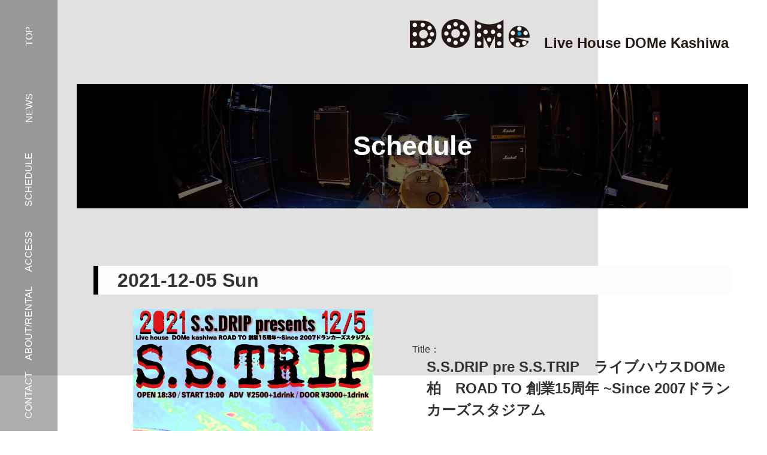

--- FILE ---
content_type: text/css
request_url: http://kcdo.me/wp-content/themes/dome_php/assets/css/child.css
body_size: 4090
content:
* {
  box-sizing: border-box;
}

body {
  margin: 0;
  font-family: "Noto Sans JP", sans-serif;
  width: 100%;
  color: #333333;
}
@media screen and (max-width: 512px) {
  body {
    font-size: 14px;
  }
}

.wrapper {
  overflow-x: hidden;
}

a {
  text-decoration: none;
  color: unset;
}

img {
  display: block;
  width: 100%;
  height: auto;
}

ul {
  list-style: none;
  padding: 0px;
  margin: 0;
}

h1,
h2,
h3,
h4,
h5,
p {
  margin: 0;
}

.clearfix::after {
  content: "";
  display: block;
  clear: both;
}

#pageTop {
  position: fixed;
  bottom: 0px;
  right: 69px;
  width: 78px;
  height: 78px;
  z-index: 9999;
  background-color: rgba(255, 255, 255, 0);
  transition: all 0.5s;
}
@media screen and (max-width: 860px) {
  #pageTop {
    right: 16px;
    width: 50px;
    height: 50px;
  }
}
@media screen and (max-width: 512px) {
  #pageTop {
    right: 8px;
    width: 40px;
    height: 40px;
  }
}
#pageTop p {
  width: 5em;
  text-align: center;
  color: rgb(0, 0, 0);
  font-size: 8px;
  margin: 0;
}
#pageTop:hover {
  cursor: pointer;
  background-color: rgba(51, 51, 51, 0.4392156863);
  border-radius: 40px;
}
#pageTop:hover#pageTop::before {
  border-top: 2px solid #ffffff;
  border-right: 2px solid #ffffff;
}
#pageTop::before,
#pageTop #pageTop::after {
  position: absolute;
  bottom: 31px;
  right: 33px;
}
@media screen and (max-width: 860px) {
  #pageTop::before,
#pageTop #pageTop::after {
    bottom: 18px;
    right: 20px;
  }
}
@media screen and (max-width: 512px) {
  #pageTop::before,
#pageTop #pageTop::after {
    bottom: 12px;
    right: 15px;
  }
}
#pageTop::before {
  content: "";
  width: 8px;
  height: 8px;
  border-top: 2px solid rgb(0, 0, 0);
  border-right: 2px solid rgb(0, 0, 0);
  transform: rotate(-45deg);
}

.fadeUp {
  opacity: 0;
}
.fadeUp.show {
  -webkit-animation-name: fadeUp;
          animation-name: fadeUp;
  -webkit-animation-duration: 0.75s;
          animation-duration: 0.75s;
  -webkit-animation-fill-mode: forwards;
          animation-fill-mode: forwards;
}

@-webkit-keyframes fadeUp {
  0% {
    opacity: 0;
    transform: translateY(30px);
  }
  25% {
    opacity: 0;
  }
  75% {
    transform: translateY(0);
  }
  100% {
    opacity: 1;
    transform: translateY(0);
  }
}

@keyframes fadeUp {
  0% {
    opacity: 0;
    transform: translateY(30px);
  }
  25% {
    opacity: 0;
  }
  75% {
    transform: translateY(0);
  }
  100% {
    opacity: 1;
    transform: translateY(0);
  }
}
.fadeDown {
  opacity: 0;
}
.fadeDown.show {
  -webkit-animation-name: fadeDown;
          animation-name: fadeDown;
  -webkit-animation-duration: 3s;
          animation-duration: 3s;
  -webkit-animation-fill-mode: forwards;
          animation-fill-mode: forwards;
}

@-webkit-keyframes fadeDown {
  0% {
    opacity: 0;
    transform: translateY(-30px);
  }
  100% {
    opacity: 1;
    transform: translateY(0);
  }
}

@keyframes fadeDown {
  0% {
    opacity: 0;
    transform: translateY(-30px);
  }
  100% {
    opacity: 1;
    transform: translateY(0);
  }
}
.slideLeft {
  transform: translateX(-200%);
  opacity: 0;
}
.slideLeft.show {
  -webkit-animation-name: slideLeft;
          animation-name: slideLeft;
  -webkit-animation-duration: 1s;
          animation-duration: 1s;
  -webkit-animation-fill-mode: forwards;
          animation-fill-mode: forwards;
  transition-timing-function: ease-in-out;
}

@-webkit-keyframes slideLeft {
  0% {
    opacity: 0;
    transform: translateX(-200%);
  }
  25% {
    opacity: 0;
  }
  75% {
    transform: translateY(0);
  }
  100% {
    opacity: 1;
    transform: translateY(0);
  }
}

@keyframes slideLeft {
  0% {
    opacity: 0;
    transform: translateX(-200%);
  }
  25% {
    opacity: 0;
  }
  75% {
    transform: translateY(0);
  }
  100% {
    opacity: 1;
    transform: translateY(0);
  }
}
.slideRight {
  transform: translateX(200%);
  opacity: 0;
}
.slideRight.show {
  -webkit-animation-name: slideRight;
          animation-name: slideRight;
  -webkit-animation-duration: 1s;
          animation-duration: 1s;
  -webkit-animation-fill-mode: forwards;
          animation-fill-mode: forwards;
  transition-timing-function: ease-in-out;
}

@-webkit-keyframes slideRight {
  0% {
    opacity: 0;
    transform: translateX(200%);
  }
  25% {
    opacity: 0;
  }
  75% {
    transform: translateY(0);
  }
  100% {
    opacity: 1;
    transform: translateY(0);
  }
}

@keyframes slideRight {
  0% {
    opacity: 0;
    transform: translateX(200%);
  }
  25% {
    opacity: 0;
  }
  75% {
    transform: translateY(0);
  }
  100% {
    opacity: 1;
    transform: translateY(0);
  }
}
header {
  position: fixed;
  left: 0;
  top: 0;
  z-index: 999;
}
@media screen and (max-width: 860px) {
  header #gNavWrap {
    display: none;
  }
}
header #gNavWrap ul {
  width: 6em;
  height: 100vh;
  background-color: rgba(0, 0, 0, 0.3215686275);
  display: flex;
  justify-content: center;
  align-items: center;
  flex-wrap: wrap;
}
header #gNavWrap ul li {
  transform: rotate(-90deg);
  position: relative;
  height: 6em;
}
header #gNavWrap ul li a {
  height: 6em;
  padding: 0em 0.75em;
  line-height: 6em;
  color: white;
  display: block;
}

footer {
  background-color: #5b5b5b;
  color: white;
}
footer .footContainer {
  max-width: 640px;
  padding: 2em;
  padding-left: 6em;
  margin: 0 auto;
}
@media screen and (max-width: 860px) {
  footer .footContainer {
    padding-left: unset;
    font-size: 12px;
    text-align: center;
  }
}
footer .footContainer .name {
  font: 700 1.25em "Arial";
}
footer .footContainer .copyrights {
  font: 700 0.75em "Arial";
  text-align: center;
  margin-top: 2em;
}

#hNavWrap {
  display: none;
}
@media screen and (max-width: 860px) {
  #hNavWrap {
    display: block;
  }
}
#hNavWrap #hNav {
  position: fixed;
  top: 0;
  right: -100vw;
  opacity: 0;
  width: 100vw;
  padding: 40px 0px;
  margin: 0;
  background: #9ed4f8;
  overflow-x: hidden;
  overflow-y: auto;
  -webkit-overflow-scrolling: touch;
  display: flex;
  justify-content: center;
  align-items: center;
  flex-wrap: wrap;
  transition: 0.2s;
  z-index: 999;
}
#hNavWrap #hNav li {
  width: 100%;
  border-bottom: 1px solid rgb(255, 255, 255);
  padding: 1.5em;
  text-align: center;
}
#hNavWrap #hNav li:last-of-type {
  border-bottom: none;
}
#hNavWrap #hNav li a {
  color: #ffffff;
  padding: 0.5em;
  transition-duration: 0.2s;
}
#hNavWrap .hNavToggleBtn {
  position: fixed;
  top: 1.5em;
  right: 1.5em;
  width: 32px;
  height: 32px;
  transition: all 0.5s;
  cursor: pointer;
  z-index: 9999;
}
@media screen and (max-width: 512px) {
  #hNavWrap .hNavToggleBtn {
    top: 15px;
    right: 15px;
  }
}
#hNavWrap .hNavToggleBtn span {
  display: block;
  position: absolute;
  left: 0;
  width: 30px;
  height: 2px;
  background-color: black;
  border-radius: 4px;
  transition: all 0.5s;
}
#hNavWrap .hNavToggleBtn span:nth-child(1) {
  top: 4px;
}
#hNavWrap .hNavToggleBtn span:nth-child(2) {
  top: 15px;
}
#hNavWrap .hNavToggleBtn span:nth-child(3) {
  bottom: 4px;
}
#hNavWrap.open #hNav {
  right: 0;
  opacity: 1;
  transition: 0.25s ease-in 0.25s;
}
#hNavWrap.open .hNavToggleBtn span:nth-child(1) {
  transform: translateY(11px) rotate(45deg);
}
#hNavWrap.open .hNavToggleBtn span:nth-child(2) {
  left: 50%;
  opacity: 0;
  -webkit-animation: active-btn17-bar02 0.8s forwards;
          animation: active-btn17-bar02 0.8s forwards;
}
@-webkit-keyframes active-btn17-bar02 {
  100% {
    height: 0;
  }
}
@keyframes active-btn17-bar02 {
  100% {
    height: 0;
  }
}
#hNavWrap.open .hNavToggleBtn span:nth-child(3) {
  transform: translateY(-11px) rotate(-45deg);
}
#hNavWrap.open .hNavToggleBtn::after {
  box-shadow: 0px 0px 0px 1px rgb(51, 51, 51);
}
#hNavWrap.open #hNavClose {
  display: block;
  position: absolute;
  width: 100vw;
  height: 100vh;
  top: 0;
  right: 0px;
  transition: 0.25s ease-in;
  background-color: rgb(211, 233, 248);
  z-index: -10;
}

h2 {
  text-align: center;
  font: 700 2.8em "Arial";
  color: #ffffff;
  background: center/cover no-repeat url("../../assets/img/child-title-bg.jpg");
  padding: 1.75em 1em;
  margin: 0.5em 0em;
  z-index: 2;
  position: relative;
}
h2::after {
  content: "";
  background-color: rgba(0, 0, 0, 0.5803921569);
  display: block;
  width: 100%;
  height: 100%;
  z-index: -1;
  position: absolute;
  top: 50%;
  left: 50%;
  transform: translate(-50%, -50%);
}

.paginate {
  width: 80%;
  margin: 2em auto;
  display: flex;
  justify-content: center;
  align-items: center;
}
.paginate .page-numbers {
  padding: 0.5em;
  margin: 0em 0.5em;
  text-align: center;
}
.paginate .page-numbers:hover {
  background-color: #333333;
  color: #ffffff;
  opacity: 0.8;
  transition-duration: 500ms;
  transition-property: all;
  transition-timing-function: ease;
}
.paginate .page-numbers.current {
  color: #000000;
  border-bottom: rgb(51, 51, 51) 1px solid;
  cursor: unset;
}
.paginate .page-numbers.current:hover {
  background-color: unset;
}
.paginate .page-numbers a {
  display: block;
  width: 100%;
  border-bottom: 1px #333333 solid;
  color: #333333;
}

.paginate:after,
.paginate ul:after {
  clear: both;
  content: ".";
  display: block;
  height: 0;
  visibility: hidden;
}

.deco {
  font: 900 14.68em "Arial";
  color: #f2f2f2;
  z-index: -99;
  position: absolute;
  right: 0;
  bottom: 0;
  white-space: nowrap;
  line-height: 0.8;
  display: flex;
  align-items: center;
}

.more {
  position: absolute;
  margin-bottom: 2em;
  right: 0px;
  bottom: 0px;
  font-size: 1em;
  letter-spacing: 6px;
  border: 1px #333333 solid;
  padding: 1em 4em;
  z-index: 99;
}
.more::before {
  content: "";
  height: 100%;
  width: 0%;
  background-color: #333333;
  display: block;
  position: absolute;
  left: 50%;
  top: 50%;
  transform: translate(-50%, -50%);
  transition: all 0.5s;
  opacity: 0;
}
.more:hover {
  color: white;
}
.more:hover::before {
  width: 100%;
  opacity: 1;
  z-index: -10;
}

.section {
  position: relative;
  margin-top: 2em;
}

.container {
  position: relative;
  width: 95%;
  max-width: 1440px;
  margin: 0 auto;
  padding: 0em 0em 6em;
  padding-left: 6em;
}
@media screen and (max-width: 860px) {
  .container {
    padding-left: unset;
    padding-top: 0em;
  }
}

.clearfix::after {
  content: "";
  display: block;
  clear: both;
}

.child_page #mainVisual {
  padding-left: 6em;
}
@media screen and (max-width: 860px) {
  .child_page #mainVisual {
    padding-left: unset;
  }
}
.child_page #mainVisual .titleWrap {
  display: flex;
  justify-content: center;
  align-items: center;
  flex-wrap: wrap;
  justify-content: flex-end;
  align-items: baseline;
  padding: 2em 4em;
}
@media screen and (max-width: 860px) {
  .child_page #mainVisual .titleWrap {
    justify-content: flex-start;
    padding: 1.5em;
  }
}
.child_page #mainVisual .titleWrap img {
  max-width: 200px;
}
.child_page #mainVisual .titleWrap h1 {
  font: 700 1.5em "Arial";
  color: #231815;
  padding-top: 1em;
  margin-left: 1em;
}
.child_page #mainVisual .mvBg {
  width: 78%;
  max-width: 1058px;
  height: 627px;
  background-color: #e1e1e1;
  position: absolute;
  top: 0;
  left: 0;
  z-index: -99;
}
.child_page #news {
  width: 95%;
  margin: 0em auto;
}
.child_page #news article {
  border: 1px black solid;
  padding: 1em;
  margin: 4em 0em;
}
.child_page #news article.single {
  border: none;
}
.child_page #news article p {
  margin: 1em 0em;
}
.child_page #news article .date {
  text-align: right;
}
.child_page #news article img {
  max-width: 400px;
  margin: 0 auto;
}
.child_page #schedule nav {
  margin: 48px auto;
  width: 100%;
  max-width: 1140px;
}
.child_page #schedule nav h3 {
  text-align: center;
  font: 900 1.75em/1.5em "Arial";
}
.child_page #schedule nav ul {
  display: flex;
  justify-content: center;
  align-items: center;
  justify-content: space-around;
}
.child_page #schedule nav ul li {
  position: relative;
  padding: 0.5em 2em;
}
.child_page #schedule nav ul li a::before {
  content: "";
  height: 100%;
  width: 0%;
  background-color: #333333;
  display: block;
  position: absolute;
  left: 50%;
  top: 50%;
  transform: translate(-50%, -50%);
  transition: all 0.5s;
  opacity: 0;
}
.child_page #schedule nav ul li a:hover {
  color: white;
}
.child_page #schedule nav ul li a:hover::before {
  width: 100%;
  opacity: 1;
  z-index: -10;
}
.child_page #schedule .eventWrap {
  margin: 72px auto;
}
.child_page #schedule .eventWrap .event {
  display: flex;
  justify-content: center;
  align-items: center;
  margin: 80px auto;
  border-left: 8px #6b6b6b solid;
}
.child_page #schedule .eventWrap .event.sat {
  border-left: 8px #0003a0 solid;
}
@media screen and (max-width: 860px) {
  .child_page #schedule .eventWrap .event.sat {
    border-left: none;
    border-top: 8px #0003a0 solid;
  }
}
.child_page #schedule .eventWrap .event.sun {
  border-left: 8px #a30000 solid;
}
@media screen and (max-width: 860px) {
  .child_page #schedule .eventWrap .event.sun {
    border-left: none;
    border-top: 8px #a30000 solid;
  }
}
@media screen and (max-width: 1118px) {
  .child_page #schedule .eventWrap .event {
    display: block;
    text-align: center;
  }
}
@media screen and (max-width: 860px) {
  .child_page #schedule .eventWrap .event {
    display: flex;
    justify-content: center;
    align-items: center;
    flex-wrap: wrap;
    border-left: none;
    border-top: 8px #6b6b6b solid;
  }
}
.child_page #schedule .eventWrap .event img {
  width: 20%;
  min-width: 264px;
  order: 2;
}
@media screen and (max-width: 1118px) {
  .child_page #schedule .eventWrap .event img {
    width: 50%;
    max-width: 440px;
    order: 3;
    float: right;
  }
}
@media screen and (max-width: 860px) {
  .child_page #schedule .eventWrap .event img {
    width: 100%;
    float: none;
    order: 2;
  }
}
.child_page #schedule .eventWrap .event .eventDate {
  width: 20%;
  order: 1;
  text-align: center;
  margin: 2em;
}
.child_page #schedule .eventWrap .event .eventDate .date {
  font: 900 1.75em/1.5em "Arial";
}
@media screen and (max-width: 1118px) {
  .child_page #schedule .eventWrap .event .eventDate {
    width: 50%;
    float: left;
    margin: 0em;
  }
}
@media screen and (max-width: 860px) {
  .child_page #schedule .eventWrap .event .eventDate {
    width: 100%;
    float: none;
  }
}
.child_page #schedule .eventWrap .event .eventDesc {
  order: 3;
  width: 50%;
  padding: 2em;
}
@media screen and (max-width: 1118px) {
  .child_page #schedule .eventWrap .event .eventDesc {
    width: 50%;
    float: left;
    order: 2;
    padding: 1em;
  }
}
@media screen and (max-width: 860px) {
  .child_page #schedule .eventWrap .event .eventDesc {
    width: 100%;
    float: none;
  }
}
.child_page #schedule .eventWrap .event .eventDesc .flag {
  display: none;
}
.child_page #schedule .eventWrap .event .eventDesc .title {
  font: 900 1.75em/1.5em "Arial";
  margin: 0.5em auto;
}
@media screen and (max-width: 1118px) {
  .child_page #schedule .eventWrap .event .eventDesc .title {
    text-align: center;
  }
}
@media screen and (max-width: 860px) {
  .child_page #schedule .eventWrap .event .eventDesc .title {
    font: 900 1.25em/1.5em "Arial";
  }
}
.child_page #schedule .eventWrap .details {
  display: inline-block;
  position: relative;
  width: 10%;
  min-width: 134px;
  order: 4;
  font-size: 0.75em;
  letter-spacing: 6px;
  border: 1px #333333 solid;
  padding: 1em 0em;
  z-index: 99;
  text-align: center;
}
@media screen and (max-width: 1118px) {
  .child_page #schedule .eventWrap .details {
    width: 95%;
    margin: 2em auto 0em;
  }
}
.child_page #schedule .eventWrap .details::before {
  content: "";
  height: 100%;
  width: 0%;
  background-color: #333333;
  display: block;
  position: absolute;
  left: 50%;
  top: 50%;
  transform: translate(-50%, -50%);
  transition: all 0.5s;
  opacity: 0;
}
.child_page #schedule .eventWrap .details:hover {
  color: white;
}
.child_page #schedule .eventWrap .details:hover::before {
  width: 100%;
  opacity: 1;
  z-index: -10;
}
.child_page #schedule .eventWrap .archive {
  display: flex;
  justify-content: center;
  align-items: center;
}
.child_page #schedule .eventWrap .archive .details {
  width: 20em;
}
.child_page #event nav {
  margin: 48px auto;
  width: 100%;
  max-width: 1140px;
}
.child_page #event nav h3 {
  text-align: center;
  font: 900 1.75em/1.5em "Arial";
}
.child_page #event nav ul {
  display: flex;
  justify-content: center;
  align-items: center;
  justify-content: space-around;
}
.child_page #event nav ul li {
  position: relative;
  padding: 0.5em 2em;
}
.child_page #event nav ul li a::before {
  content: "";
  height: 100%;
  width: 0%;
  background-color: #333333;
  display: block;
  position: absolute;
  left: 50%;
  top: 50%;
  transform: translate(-50%, -50%);
  transition: all 0.5s;
  opacity: 0;
}
.child_page #event nav ul li a:hover {
  color: white;
}
.child_page #event nav ul li a:hover::before {
  width: 100%;
  opacity: 1;
  z-index: -10;
}
.child_page #event .eventChild {
  width: 95%;
  margin: 6em auto;
  display: flex;
  justify-content: center;
  align-items: center;
  flex-wrap: wrap;
}
@media screen and (max-width: 512px) {
  .child_page #event .eventChild {
    font-size: 14px;
  }
}
.child_page #event .eventChild .date {
  width: 100%;
  font: 900 2em/1.5em "Arial";
  padding-left: 1em;
  background-color: rgb(252, 252, 252);
  border-left: 8px black solid;
  margin-bottom: 0.75em;
}
.child_page #event .eventChild .left,
.child_page #event .eventChild .right {
  width: 50%;
}
@media screen and (max-width: 1118px) {
  .child_page #event .eventChild .left,
.child_page #event .eventChild .right {
    width: 100%;
  }
}
.child_page #event .eventChild img {
  width: 95%;
  max-width: 400px;
  margin: 0 auto;
}
.child_page #event .eventChild .eventDesc {
  margin: 1em auto;
}
.child_page #event .eventChild .eventDesc .title,
.child_page #event .eventChild .eventDesc .act {
  padding-left: 1em;
}
.child_page #event .eventChild .eventDesc .title {
  font: 900 1.5em/1.5em "Arial";
  margin-bottom: 1em;
}
.child_page #event .eventChild .eventDesc .act {
  font: 700 1.25em/1.75em "Arial";
  margin-bottom: 2em;
}
.child_page #event .eventChild .eventDesc .time,
.child_page #event .eventChild .eventDesc .price,
.child_page #event .eventChild .eventDesc .drink {
  text-align: center;
  line-height: 2em;
}
.child_page #event .eventChild .notice {
  width: 100%;
  max-width: 960px;
  margin-top: 4em;
  padding: 2em;
  border: 1px black solid;
}
.child_page #event .eventChild .notice p {
  word-wrap: break-word;
}
.child_page #event .reserve {
  max-width: 960px;
  margin-top: 4em;
  margin: 0 auto;
}
.child_page #event .reserve h3 {
  padding: 0.75em 1.5em;
  border: 1px black solid;
  background-color: black;
  color: white;
  font: 700 1.8em "Arial";
  letter-spacing: 8px;
}
.child_page #event .reserve ul h4 {
  margin-top: 2em;
  padding: 0.5em 1em;
  margin-bottom: 1em;
  border-left: 8px #333333 solid;
}
.child_page #event .reserve ul li {
  display: flex;
  justify-content: center;
  align-items: center;
  flex-wrap: wrap;
  justify-content: space-around;
  padding: 1.5em;
  border-bottom: 1px black solid;
}
.child_page #event .reserve ul li img {
  width: 45%;
  max-width: 160px;
}
.child_page #event .reserve ul li .ticketOther {
  font: 500 2.8em "Arial";
}
.child_page #event .reserve ul li a {
  position: relative;
  display: block;
  padding: 2em;
  border: 1px #333333 solid;
  color: #333333;
  width: 45%;
  max-width: 14em;
  text-align: center;
}
@media screen and (max-width: 860px) {
  .child_page #event .reserve ul li a {
    padding: 1em;
  }
}
@media screen and (max-width: 512px) {
  .child_page #event .reserve ul li a {
    width: 95%;
    margin-top: 1em;
  }
}
.child_page #event .reserve ul li a::before {
  content: "";
  height: 100%;
  width: 0%;
  background-color: #333333;
  display: block;
  position: absolute;
  left: 50%;
  top: 50%;
  transform: translate(-50%, -50%);
  transition: all 0.5s;
  opacity: 0;
}
.child_page #event .reserve ul li a:hover {
  color: white;
  z-index: 10;
}
.child_page #event .reserve ul li a:hover::before {
  width: 100%;
  opacity: 1;
  z-index: -10;
}
.child_page #access {
  width: 95%;
  margin: 0em auto;
}
.child_page #access h3 {
  width: 100%;
  font: 900 2em/1.5em "Arial";
  padding-left: 1em;
  background-color: rgb(252, 252, 252);
  border-left: 8px black solid;
  margin-top: 2.75em;
}
.child_page #access .map iframe {
  width: 90%;
  margin: 2em auto;
  display: flex;
  justify-content: center;
  align-items: center;
}
.child_page #access .map aside {
  border: 1px #333333 solid;
  font: 700 1em/1.5em "Arial";
  padding: 2em;
  margin: 0em auto 6em;
  max-width: 800px;
}
.child_page #contact h3 {
  width: 100%;
  font: 900 2em/1.5em "Arial";
  padding-left: 1em;
  background-color: rgb(252, 252, 252);
  border-left: 8px black solid;
  margin-top: 2.75em;
}
.child_page #contact p {
  padding: 1em 2em;
}
.child_page #contact form {
  background-color: rgb(241, 246, 253);
  padding: 2em;
  width: 95%;
  max-width: 864px;
  margin: 2em auto 6em;
}
@media screen and (max-width: 512px) {
  .child_page #contact form {
    padding: 0.75em;
  }
}
.child_page #contact form .form_item {
  margin: 2em auto;
  display: flex;
  justify-content: center;
  align-items: center;
  flex-wrap: wrap;
}
.child_page #contact form .form_item label {
  width: 100%;
  padding: 0.5em;
  display: block;
  font: 700 1.15em/1.5em "Arial";
}
.child_page #contact form .form_item p {
  width: 95%;
  max-width: 640px;
  margin: 0 auto;
  padding: 0em;
}
.child_page #contact form .form_item select {
  -webkit-appearance: button;
  -moz-appearance: button;
       appearance: button;
  background-color: white;
}
.child_page #contact form .form_item input,
.child_page #contact form .form_item textarea,
.child_page #contact form .form_item select {
  width: 95%;
  max-width: 640px;
  margin: 0 auto;
  padding: 0.75em;
  border: none;
  border-bottom: 1px #333333 solid;
  border-radius: 0px;
}
.child_page #contact form .form_item .radioWrap {
  width: 95%;
  max-width: 640px;
}
.child_page #contact form .form_item .radioWrap label {
  width: unset;
  padding: unset;
  display: unset;
  font: unset;
  cursor: pointer;
}
.child_page #contact form .form_item .radioWrap .radio {
  display: inline-block;
  margin-right: 2em;
}
.child_page #contact form .form_item .radioWrap input {
  width: unset;
  cursor: pointer;
}
.child_page #contact form button {
  display: block;
  margin: 0 auto;
  position: relative;
  width: 8em;
  font-size: 0.75em;
  letter-spacing: 6px;
  border: 1px #333333 solid;
  padding: 1em 0em;
  z-index: 99;
  text-align: center;
  cursor: pointer;
}
.child_page #contact form button::before {
  content: "";
  height: 100%;
  width: 0%;
  background-color: #333333;
  display: block;
  position: absolute;
  left: 50%;
  top: 50%;
  transform: translate(-50%, -50%);
  transition: all 0.5s;
  opacity: 0;
}
.child_page #contact form button:hover {
  color: white;
}
.child_page #contact form button:hover::before {
  width: 100%;
  opacity: 1;
  z-index: -10;
}
.child_page #contact aside {
  width: 95%;
  max-width: 672px;
  border: 1px #333333 solid;
  font: 500 0.85em/1.75em "Arial";
  padding: 2em;
  margin: 0em auto 6em;
}
.child_page #contact aside p {
  margin-bottom: 1em;
}
.child_page #contact .success {
  text-align: center;
  margin: 6em auto;
}
.child_page #contact .success h4 {
  font-size: 2em;
}
.child_page #equipment {
  width: 95%;
  margin: 0em auto;
}
.child_page #equipment h3 {
  width: 100%;
  font: 900 2em/1.5em "Arial";
  padding-left: 1em;
  background-color: rgb(252, 252, 252);
  border-left: 8px black solid;
  margin-bottom: 1em;
  margin-top: 2em;
}
@media screen and (max-width: 860px) {
  .child_page #equipment h3 {
    font-size: 1.5rem;
  }
}
.child_page #equipment .tableWrap {
  max-width: 960px;
  margin-left: auto;
  margin-right: auto;
  background-color: rgba(255, 255, 255, 0.6588235294);
  padding: 2em;
  overflow-x: auto;
}
.child_page #equipment .tableWrap table {
  width: 100%;
  border-collapse: collapse;
}
.child_page #equipment .tableWrap table tr td,
.child_page #equipment .tableWrap table tr th {
  padding: 0.5em 1.5em;
  text-align: center;
  border-bottom: solid 1px black;
}
.child_page #equipment .floor {
  display: flex;
  justify-content: center;
  align-items: center;
  flex-wrap: wrap;
  margin-bottom: 8em;
}
@media screen and (max-width: 860px) {
  .child_page #equipment .floor {
    margin-bottom: 0em;
  }
}
.child_page #equipment .floor h3 {
  width: 100%;
  margin-bottom: 2em;
}
.child_page #equipment .floor img {
  width: calc(50% - 2em);
  max-width: 640px;
  margin-right: 2em;
}
@media screen and (max-width: 860px) {
  .child_page #equipment .floor img {
    width: 100%;
  }
}
.child_page #equipment .floor aside {
  width: 50%;
  border: 1px #333333 solid;
  font: 500 0.95em/1.5em "Arial";
  padding: 2em;
  margin: 0em auto 6em;
  max-width: 1280px;
}
@media screen and (max-width: 860px) {
  .child_page #equipment .floor aside {
    width: 100%;
    margin: 2em auto 0em;
  }
}
.child_page #equipment .floor aside h4 {
  font: 700 1.25em/1.5em "Arial";
}
.child_page #equipment .floor aside p {
  margin-bottom: 1em;
  padding-left: 1em;
}

.month-links {
  max-width: 640px;
  margin-left: auto;
  margin-right: auto;
}
.month-links h3 {
  margin-bottom: 1em;
}
.month-links .title {
  font-size: 1rem;
  font-weight: 700;
  padding-bottom: 0.25em;
  margin-bottom: 0.25em;
  border-bottom: 1px solid black;
}
.month-links ul {
  margin-left: 1em;
  display: flex;
  flex-wrap: wrap;
  gap: 1em;
  margin-bottom: 1rem;
  font-weight: 500;
}
.month-links:not(.past_schedule) .old {
  display: none;
}
.month-links:not(.past_schedule) .old + ul {
  display: none;
}

--- FILE ---
content_type: application/javascript
request_url: http://kcdo.me/wp-content/themes/dome_php/assets/js/javascript.js
body_size: 1655
content:
window.addEventListener('DOMContentLoaded', function () {

    // ###ハンバーガー###

    var $btn = $('.hNavToggleBtn');
    var $hNav = $('#hNavWrap');
    var $mask = $('#hNavClose');
    var $a = $('a');
    var open = 'open';
    $btn.on('click', function () {
        if (!$hNav.hasClass(open)) {
            $hNav.addClass(open);
        } else {
            $hNav.removeClass(open);
        }
    });

    $mask.on('click', function () {
        $hNav.removeClass(open);
    })
    $a.on('click', function () {
        $hNav.removeClass(open);
    })

    var $gNav = document.getElementById('gNav').innerHTML;
    document.getElementById('hNav').innerHTML = $gNav;


    // ###スムーズスクロール###
    $('a[href^="#"]').click(function () {
        var speed = 500;
        var href = $(this).attr("href");
        var target = $(href == "#" || href == "" ? 'html' : href);
        var position = target.offset().top;
        $("html, body").animate({ scrollTop: position - 100 }, speed, "swing");
        return false;
    });

    // ###スクロールトップ###
    var showFlag = false;
    var topBtn = $('#pageTop');
    topBtn.css('bottom', '-150px');
    $(window).scroll(function () {
        if ($(this).scrollTop() > 500) {
            if (showFlag == false) {
                showFlag = true;
                topBtn.stop().animate({ 'bottom': '115px' }, 200);
            }
        } else {
            if (showFlag) {
                showFlag = false;
                topBtn.stop().animate({ 'bottom': '-150px' }, 200);
            }
        }
    });
    //スクロールしてトップ
    topBtn.click(function () {
        $('body,html').animate({
            scrollTop: 0
        }, 500);
        return false;
    });

    // ###fade###
    $('.fadeUp').each(function () {
        var $allMsg = $(this);
        $.each($allMsg, function (idx, elem) {
            var animationFlag = false;
            $(window).on('load scroll resize', function () {
                var scTop = $(window).scrollTop();
                var winHeight = $(window).height();
                var tgtTop = $($allMsg).offset().top;
                if (winHeight + scTop >= tgtTop + 200) {
                    if (!animationFlag) {
                        animationFlag = true;
                        $allMsg.addClass('show');
                    }
                }
            });
        });
    });

    $('.fadeDown').each(function () {
        var $allMsg = $(this);
        $.each($allMsg, function (idx, elem) {
            var animationFlag = false;
            $(window).on('load scroll resize', function () {
                var scTop = $(window).scrollTop();
                var winHeight = $(window).height();
                var tgtTop = $($allMsg).offset().top;
                if (winHeight + scTop >= tgtTop + 200) {
                    if (!animationFlag) {
                        animationFlag = true;
                        $allMsg.addClass('show');
                    }
                }
            });
        });
    });

    $('.slideLeft').each(function () {
        var $allMsg = $(this);
        $.each($allMsg, function (idx, elem) {
            var animationFlag = false;
            $(window).on('load scroll resize', function () {
                var scTop = $(window).scrollTop();
                var winHeight = $(window).height();
                var tgtTop = $($allMsg).offset().top;
                if (winHeight + scTop >= tgtTop + 10) {
                    if (!animationFlag) {
                        animationFlag = true;
                        $allMsg.addClass('show');
                    }
                }
            });
        });
    });

    $('.slideRight').each(function () {
        var $allMsg = $(this);
        $.each($allMsg, function (idx, elem) {
            var animationFlag = false;
            $(window).on('load scroll resize', function () {
                var scTop = $(window).scrollTop();
                var winHeight = $(window).height();
                var tgtTop = $($allMsg).offset().top;
                if (winHeight + scTop >= tgtTop + 10) {
                    if (!animationFlag) {
                        animationFlag = true;
                        $allMsg.addClass('show');
                    }
                }
            });
        });
    });

    function slideShow() {
        $('.swiper-container.slide_mv').each(function () {
            var slideLength = $(this).children().children('.swiper-slide').length;
            if (slideLength > 1) {
                new Swiper('.slide_mv', {
                    effect: 'slide',
                    loop: true,
                    centeredSlides: true,
                    speed: 4000,
                    simulateTouch: false,
                    autoplay: {
                        delay: 4500,
                        disableOnInteraction: false,
                    },
                    pagination: {
                        el: '.pagination_mv',
                        type: 'bullets',
                        clickable: true,
                    },
                });
            } else {
                $(this).addClass('non_active');
            }
        });
    }
    slideShow();
});


function week($date) {
    // 日付を指定してフォーマット
    var today = new Date($date);

    var weekday_list = ['Sun', 'Mon', 'Tue', 'Wed', 'Thu', 'Fri', 'Sat'];
    var $eventweek = weekday_list[today.getDay()];
    // 日付から曜日を算出
    var weekday = $date + ' ' + $eventweek;
    document.write(weekday);
}

function eventClass($date) {
    // 日付を指定してフォーマット
    var today = new Date($date);

    var weekday_list = ['Sun', 'Mon', 'Tue', 'Wed', 'Thu', 'Fri', 'Sat'];
    var $eventweek = weekday_list[today.getDay()];

    var weekday = '<article class="event fadeUp">';
    var weekdaySat = '<article class="event fadeUp sat">';
    var weekdaySun = '<article class="event fadeUp sun">';
    if ($eventweek == 'Sat') {
        document.write(weekdaySat);
    } else if ($eventweek == 'Sun') {
        document.write(weekdaySun);
    } else {
        document.write(weekday);
    }
}

var userAgent = window.navigator.userAgent.toLowerCase();

if (userAgent.indexOf('msie') != -1 ||
    userAgent.indexOf('trident') != -1) {
    alert('当ウェブサイトは Internet Explorer をサポートしていない為、正常に表示されない可能性が御座います。\n他ブラウザをご利用ください。');
}
